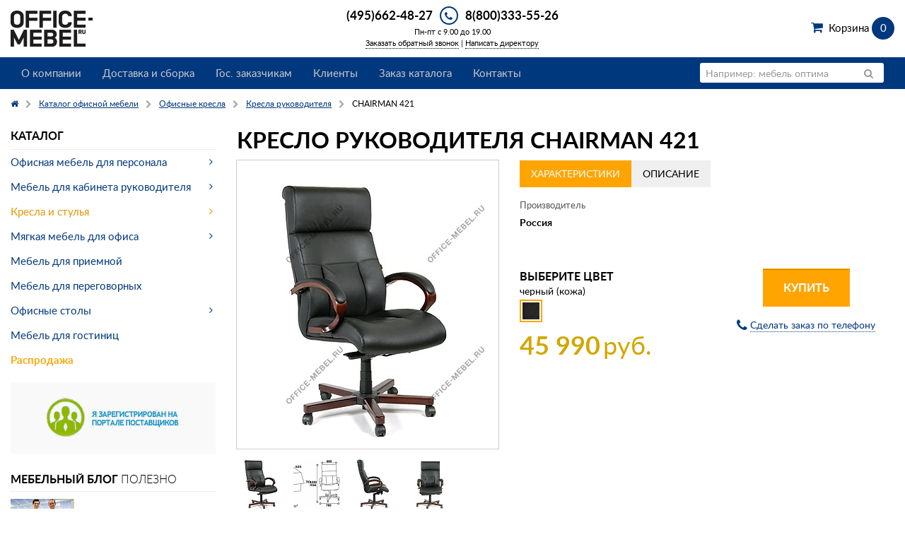

--- FILE ---
content_type: text/html; charset=UTF-8
request_url: https://www.office-mebel.ru/catalog/kresla/kresla_rukovoditelya/chairman_421/
body_size: 11036
content:
<!doctype html>
<html class="no-js" lang="en">
<head>
  <title>Купить офисное кресло CHAIRMAN 421 по цене от 45 990 на Office-mebel.ru!</title>
  <meta name="description" content="Интернет-магазин Office-mebel.ru - заказать кресло руководителя CHAIRMAN 421 на сайте и по 8(800)333-55-26!">
  <link rel="apple-touch-icon" sizes="180x180" href="/bitrix/templates/office-mebel_2015/include/favicon/apple-touch-icon.png?v=XBymMO34Ra">
<link rel="icon" type="image/png" sizes="32x32" href="/bitrix/templates/office-mebel_2015/include/favicon/favicon-32x32.png?v=XBymMO34Ra">
<link rel="icon" type="image/png" sizes="16x16" href="/bitrix/templates/office-mebel_2015/include/favicon/favicon-16x16.png?v=XBymMO34Ra">
<link rel="manifest" href="/bitrix/templates/office-mebel_2015/include/favicon/site.webmanifest?v=XBymMO34Ra">
<link rel="mask-icon" href="/bitrix/templates/office-mebel_2015/include/favicon/safari-pinned-tab.svg?v=XBymMO34Ra" color="#00387e">
<link rel="shortcut icon" href="/bitrix/templates/office-mebel_2015/include/favicon/favicon.ico?v=XBymMO34Ra">
<meta name="apple-mobile-web-app-title" content="Office-mebel.ru">
<meta name="application-name" content="Office-mebel.ru">
<meta name="msapplication-TileColor" content="#2b5797">
<meta name="msapplication-config" content="/bitrix/templates/office-mebel_2015/include/favicon/browserconfig.xml?v=XBymMO34Ra">
<meta name="theme-color" content="#ffffff">  <meta name="viewport" content="width=device-width, initial-scale=1.0">
<meta http-equiv="content-type" content="text/html; charset=utf-8">


<link href="/bitrix/cache/css/s1/office-mebel_2015/template_c6289dfc7058e87235046a1d4584f291/template_c6289dfc7058e87235046a1d4584f291.css?1740639504225651" type="text/css"  data-template-style="true"  rel="stylesheet" />
  <script type="application/ld+json" data-skip-moving="true">
{
  "@context": "http://schema.org",
  "@type": "Organization",
  "name" : "ООО \"Офис мебель точка ру\"",
  "address": {
    "@type": "PostalAddress",
    "postalCode": "108811",
    "addressLocality": "г. Москва",
    "streetAddress": "БП Румянцево, д. 4, стр. 2, подъезд 16, офис 624-В."
  },
  "telephone": "+7 (495) 662-48-27",
  "email": "info@office-mebel.ru",
  "url": "https://www.office-mebel.ru",
  "logo": {
    "@context": "http://schema.org",
    "@type": "ImageObject",
    "url": "https://www.office-mebel.ru/bitrix/templates/office-mebel_2015/images/logo.png",
    "name": "office-mebel.ru"
  }
}
</script>
<script type="application/ld+json">[{"@type":"Product","@context":"http://schema.org/","name":"Кресло руководителя CHAIRMAN 421","aggregateRating":{"@type":"AggregateRating","ratingValue":5,"reviewCount":1},"description":"<ul>\r\n<li><b>Подлокотники</b> деревянные с кожанными накладками. Цвет - «темный орех»;</li>\r\n\r\n<li><b>Механизм качания </b>повышенной комфортности с возможностью фиксации кресла в рабочем положении;</li>\r\n\r\n<li><b>Крестовина пятилучевая</b>, металл с накладками из натурального дерева, диаметр - 720 мм;</li>\r\n\r\n<li><b>Набивка кресла</b> — cтандартный (standart) поролон плотности 25-40 кг/м3;</li>\r\n\r\n<li><b>Каркас</b> монолитный;</li>\r\n\r\n<li><b>Рекомендованная максимальная нагрузка </b>на кресло — 150 кг;</li>\r\n\r\n<li><b>Газпатрон </b>3 категории по стандарту Germany DIN 4550;</li>\r\n\r\n<li><b>Ролик </b>стандарта BIFMA 5,1 (США); Диаметр штока 11 мм, материал — нейлон.</li>\r\n</ul>","image":{"@context":"http://schema.org","@type":"ImageObject","contentUrl":"https://www.office-mebel.ru/upload/resize_cache/iblock/ed8/350_400_1de1b831e8df21dff3d2de6dd306d7206/32.jpg","name":"Кресло руководителя CHAIRMAN 421 на Office-mebel.ru"},"brand":{"@type":"Thing","name":"Тайпит"},"sku":133055,"offers":{"@type":"Offer","price":"45990.00","priceCurrency":"RUB","availability":"InStock","url":"https://www.office-mebel.ru/catalog/kresla/kresla_rukovoditelya/chairman_421/","priceValidUntil":"2027-01-31"}},{"@context":"http://schema.org/","@type":"ImageObject","contentUrl":"https://www.office-mebel.ru/upload/resize_cache/iblock/ed8/350_400_1de1b831e8df21dff3d2de6dd306d7206/32.jpg","name":"Кресло руководителя CHAIRMAN 421 на Office-mebel.ru 1"},{"@context":"http://schema.org/","@type":"ImageObject","contentUrl":"https://www.office-mebel.ru/upload/resize_cache/iblock/7be/410_150_1de1b831e8df21dff3d2de6dd306d7206/35.jpg","name":"Кресло руководителя CHAIRMAN 421 на Office-mebel.ru 2"},{"@context":"http://schema.org/","@type":"ImageObject","contentUrl":"https://www.office-mebel.ru/upload/resize_cache/iblock/976/350_400_1de1b831e8df21dff3d2de6dd306d7206/34.jpg","name":"Кресло руководителя CHAIRMAN 421 на Office-mebel.ru 3"},{"@context":"http://schema.org/","@type":"ImageObject","contentUrl":"https://www.office-mebel.ru/upload/resize_cache/iblock/aa5/350_400_1de1b831e8df21dff3d2de6dd306d7206/33.jpg","name":"Кресло руководителя CHAIRMAN 421 на Office-mebel.ru 4"}]</script>



      <meta name="yandex-verification" content="29f17dbc2496c436" /></head>
<body>
<div class="layout-wrapper">
  <div class="layout-header">
    <div class="row">
      <div class="small-9 medium-5 large-4 columns">
        <a title="На главную страницу интернет-магазина office-mebel.ru" href="/">
	<img alt="Office-mebel &ndash; интернет-магазин офисной мебели" src="/bitrix/templates/office-mebel_2015/images/logo.png" width="116" height="51">
</a>      </div>
      <div class="small-3 medium-7 large-4 columns">
        <div class="header-phone">
          <a href="#" data-reveal-id="modal-phone" class="header-phone-icon fa-stack">
            <i class="fa fa-circle fa-stack-2x"></i>
            <i class="fa fa-phone fa-stack-1x"></i>
          </a>
          <span class="header-phone-number"><a href="tel:+74956624827">(495)662-48-27</a></span>
          <span class="header-phone-number"><a href="tel:+78003335526">8(800)333-55-26</a></span>
        </div>
        <div class="header-hours">Пн-пт с 9.00 до 19.00</div>
        <div class="header-request-call">
          <a data-reveal-ajax="/pages/call_manager/?ajax=Y&modal=Y" data-reveal-id="modal-container" href="/pages/call_manager/">Заказать обратный звонок</a>&nbsp;|&nbsp;<a data-reveal-ajax="/pages/write_to_director/?ajax=Y&modal=Y" data-reveal-id="modal-container" href="/pages/write_to_director/">Написать директору</a>
        </div>
      </div>
      <div class="header-basket large-4 columns">
        <div class="text-right">
          <a href="/personal/cart/" class="shopping-cart">Корзина <span class="shopping-cart-count" data-js=header-basket-count>0</span> <span data-js=header-basket-price></span></a>        </div>
      </div>
    </div>
    <div class="main-menu">
      <div class="row">
        <div class="small-12 columns">
          <nav class="top-bar" data-topbar role="navigation">
            <ul class="title-area">
              <li class="name"></li>
              <li class="toggle-topbar menu-icon">
                <a><span>Меню</span></a>
              </li>
              <li class="cart-icon">
    <a href="/personal/cart/"><span></span><em data-js="header-basket-count">0</em></a>
</li>            </ul>
            <section class="top-bar-section">
              <ul class="right">
                <li class="has-form search-form">
                  <form action="/search/" name="h_search_form" class="top-bar-searchform">
	<div class="row">
		<div class="small-12 columns">
			<div class="row collapse postfix-radius">
				<div class="small-10 columns">
					<input type="text" name="q" value="" placeholder="Например: мебель оптима"/>
				</div>
				<div class="small-2 columns">
					<button class="button postfix"><i class="fa fa-search"></i></button>
				</div>
			</div>
		</div>
	</div>
</form>                </li>
                <li class="has-dropdown show-for-small-only">
                  <a href="#">Каталог</a>
                  <ul class="dropdown">
					<li class="has-dropdown close">
				<a href="/catalog/office_mebel/">Офисная мебель для персонала</a>
				<ul class="dropdown">
									<li><a href="/catalog/office_mebel/type/ultra_ekonom/">Ультра-эконом класс</a></li>
											<li><a href="/catalog/office_mebel/type/ekonom/">Эконом класс</a></li>
											<li><a href="/catalog/office_mebel/type/biznes/">Бизнес класс</a></li>
							</ul></li>					<li class="has-dropdown close">
				<a href="/catalog/kabinet/">Мебель для кабинета руководителя</a>
				<ul class="dropdown">
									<li><a href="/catalog/kabinet/type/ultra_ekonom/">Эконом класс</a></li>
											<li><a href="/catalog/kabinet/type/ekonom/">Стандарт класс</a></li>
											<li><a href="/catalog/kabinet/type/biznes/">Бизнес класс</a></li>
											<li><a href="/catalog/kabinet/type/premium/">Премиум класс</a></li>
							</ul></li>					<li class="has-dropdown close">
				<a href="/catalog/kresla/">Кресла и стулья</a>
				<ul class="dropdown">
									<li><a href="/catalog/kresla/kresla_rukovoditelya.html">Кресла для руководителя</a></li>
											<li><a href="/catalog/kresla/kresla_dlya_personala.html">Офисные кресла</a></li>
											<li><a href="/catalog/kresla/konferents_kresla.html">Конференц кресла</a></li>
											<li><a href="/catalog/kresla/office_chair.html">Офисные стулья</a></li>
							</ul></li>					<li class="has-dropdown close">
				<a href="/catalog/office_soft/">Мягкая мебель для офиса</a>
				<ul class="dropdown">
									<li><a href="/catalog/office_soft/elements/klassicheskiy-stil/">Классический стиль</a></li>
											<li><a href="/catalog/office_soft/elements/sovremennyy-stil/">Современный стиль</a></li>
							</ul></li>							<li><a href="/catalog/receps/">Мебель для приемной</a></li>
											<li><a href="/catalog/negots/">Мебель для переговорных</a></li>
									<li class="has-dropdown close">
				<a href="/catalog/office_mebel/elements/ofisnye-stoly/">Офисные столы</a>
				<ul class="dropdown">
									<li><a href="/catalog/office_mebel/elements/pryamye-ofisnye-stoly/">Прямые офисные столы</a></li>
											<li><a href="/catalog/office_mebel/elements/uglovye-i-ergonomichnye-stoly/">Угловые и эргономичные столы</a></li>
											<li><a href="/catalog/office_mebel/elements/kruglye-ofisnye-stoly/">Круглые офисные столы</a></li>
							</ul></li>							<li><a href="/catalog/mebel_hotel/">Мебель для гостиниц</a></li>
											<li><a href="/catalog/rasprodazha/">Распродажа</a></li>
				</ul>
                </li>
              </ul>
              	<ul class="left">
									<li class=""><a href="/pages/about/" title="О компании">О компании</a></li>
												<li class=""><a href="/pages/services/" title="Доставка и сборка">Доставка и сборка</a></li>
												<li class=""><a href="/pages/gos/" title="Гос. заказчикам">Гос. заказчикам</a></li>
												<li class=""><a href="/pages/clients/" title="Клиенты">Клиенты</a></li>
												<li class=""><a href="/pages/catalog_order/" title="Заказ каталога">Заказ каталога</a></li>
												<li class=""><a href="/pages/contacts/" title="Контакты">Контакты</a></li>
												<li class="hide-for-medium-up"><a href="/pages/call_manager/" title="Заказать обратный звонок">Заказать обратный звонок</a></li>
						</ul>
            </section>
          </nav>
        </div>
      </div>
    </div>
  </div>
  <div class="layout-main">
    <div class="row">
      <div class="small-12 columns">
        <ul class="breadcrumbs"><li><a href="/"><i class="fa fa-home"></i></a></li><li><a href="/catalog/" title="Каталог офисной мебели"><span>Каталог офисной мебели</span></a></li><li><a href="/catalog/kresla/" title="Офисные кресла"><span>Офисные кресла</span></a></li><li><a href="/catalog/kresla/kresla_rukovoditelya.html" title="Кресла руководителя"><span>Кресла руководителя</span></a></li><li class="current"><span>CHAIRMAN 421</span></li></ul><script type="application/ld+json">{"@context":"http://schema.org/","@type":"BreadcrumbList","itemListElement":[{"@type":"ListItem","position":1,"item":{"@id":"/","name":"Главная"}},{"@type":"ListItem","position":2,"item":{"@id":"/catalog/","name":"Каталог офисной мебели"}},{"@type":"ListItem","position":3,"item":{"@id":"/catalog/kresla/","name":"Офисные кресла"}},{"@type":"ListItem","position":4,"item":{"@id":"/catalog/kresla/kresla_rukovoditelya.html","name":"Кресла руководителя"}},{"@type":"ListItem","position":5,"item":{"@id":"/catalog/kresla/kresla_rukovoditelya/chairman_421/","name":"CHAIRMAN 421"}}]}</script>      </div>
    </div>
    <div class="row">
      <div class="small-12 medium-8 medium-push-4 large-9 large-push-3 columns">
  <div id="element-container">

<div class="catalog-element">
  <h1>Кресло руководителя CHAIRMAN 421</h1>
    <div class="row">
    <div class="large-5 columns">
      <div class="catalog-element__image-wrapper">
                <a id="element_image_133056" data-js="open-clearing" data-options="thumb_index: 0; clearing_id: element-thumbnail;" class="catalog-element__image" href="/upload/resize_cache/iblock/ed8/350_400_1de1b831e8df21dff3d2de6dd306d7206/32.jpg" title="Кресло руководителя CHAIRMAN 421 на Office-mebel.ru">
          <img src="/upload/resize_cache/iblock/ed8/350_400_1de1b831e8df21dff3d2de6dd306d7206/32.jpg" alt="Кресло руководителя CHAIRMAN 421 на Office-mebel.ru" />
        </a>
      </div>
              <ul class="catalog-element__thumbnail" data-clearing id="element-thumbnail">
                                  <li>
              <a href="/upload/resize_cache/iblock/ed8/350_400_1de1b831e8df21dff3d2de6dd306d7206/32.jpg" title="Кресло руководителя CHAIRMAN 421 на Office-mebel.ru 1">
                <img src="/upload/resize_cache/iblock/ed8/70_70_2/32.jpg" alt="Кресло руководителя CHAIRMAN 421 на Office-mebel.ru 1" data-caption="Кресло руководителя CHAIRMAN 421 на Office-mebel.ru 1">
              </a>
            </li>
                                  <li>
              <a href="/upload/resize_cache/iblock/7be/410_150_1de1b831e8df21dff3d2de6dd306d7206/35.jpg" title="Кресло руководителя CHAIRMAN 421 на Office-mebel.ru 2">
                <img src="/upload/resize_cache/iblock/7be/70_70_2/35.jpg" alt="Кресло руководителя CHAIRMAN 421 на Office-mebel.ru 2" data-caption="Кресло руководителя CHAIRMAN 421 на Office-mebel.ru 2">
              </a>
            </li>
                                  <li>
              <a href="/upload/resize_cache/iblock/976/350_400_1de1b831e8df21dff3d2de6dd306d7206/34.jpg" title="Кресло руководителя CHAIRMAN 421 на Office-mebel.ru 3">
                <img src="/upload/resize_cache/iblock/976/70_70_2/34.jpg" alt="Кресло руководителя CHAIRMAN 421 на Office-mebel.ru 3" data-caption="Кресло руководителя CHAIRMAN 421 на Office-mebel.ru 3">
              </a>
            </li>
                                  <li>
              <a href="/upload/resize_cache/iblock/aa5/350_400_1de1b831e8df21dff3d2de6dd306d7206/33.jpg" title="Кресло руководителя CHAIRMAN 421 на Office-mebel.ru 4">
                <img src="/upload/resize_cache/iblock/aa5/70_70_2/33.jpg" alt="Кресло руководителя CHAIRMAN 421 на Office-mebel.ru 4" data-caption="Кресло руководителя CHAIRMAN 421 на Office-mebel.ru 4">
              </a>
            </li>
                  </ul>
          </div>
    <div class="large-7 columns">
      <ul class="tabs" data-tab>
        <li class="tab-title active">
          <a href="#panel2"><span class="tabs__title">характеристики</span></a>
        </li>
                  <li class="tab-title">
            <a href="#panel3"><span class="tabs__title">Описание</span></a>
          </li>
              </ul>
      <div class="tabs-content">
        <div class="content active" id="panel2">
          <ul class="small-block-grid-3" id="list-properties">
                          <li>
                <dl class="def-list-properties">
                  <dt>Производитель</dt>
                  <dd>Россия</dd>
                </dl>
              </li>
                                                                                                                      </ul>
                  </div>
                  <div class="content" id="panel3">
            <div class="panel">
              <ul>
<li><b>Подлокотники</b> деревянные с кожанными накладками. Цвет - «темный орех»;</li>

<li><b>Механизм качания </b>повышенной комфортности с возможностью фиксации кресла в рабочем положении;</li>

<li><b>Крестовина пятилучевая</b>, металл с накладками из натурального дерева, диаметр - 720 мм;</li>

<li><b>Набивка кресла</b> — cтандартный (standart) поролон плотности 25-40 кг/м3;</li>

<li><b>Каркас</b> монолитный;</li>

<li><b>Рекомендованная максимальная нагрузка </b>на кресло — 150 кг;</li>

<li><b>Газпатрон </b>3 категории по стандарту Germany DIN 4550;</li>

<li><b>Ролик </b>стандарта BIFMA 5,1 (США); Диаметр штока 11 мм, материал — нейлон.</li>
</ul>            </div>
          </div>
              </div>
      <div class="row">
        <div class="medium-6 columns">
                      <div class="catalog-element__color-title">Выберите цвет</div>
            <div id="element_color_name_133056">черный (кожа)</div>
            <ul class="colors-list schoose" data-js="colors-list-element">
                              <li>
                  <a href="/catalog/kresla/kresla_rukovoditelya/chairman_421/?OFFER_ID=133055"
                    data-options="
                      elementid:133056;
                      colorname:черный (кожа);
                      addurl:/catalog/kresla/kresla_rukovoditelya/chairman_421/?IBLOCK_CODE=kresla&amp;SECTION_CODE=kresla_rukovoditelya&amp;ELEMENT_CODE=chairman_421&amp;action=ADD2BASKET&amp;id=133055&amp;ELEMENT_ID=133056;
                      addurlajax:/catalog/ajax_element_buy.php?action=ADD2BASKET&amp;id=133055&amp;ELEMENT_ID=133056;
                      fullprice:45990;
                      price:45990;
                      uid:133055;
                      image:;
                    "
                    class="colors-list-item active"
                  >
                    <img src="/upload/resize_cache/iblock/f28/70_70_2/chernyy.jpg" alt="CHAIRMAN 421 - черный (кожа)">
                  </a>
                </li>
                          </ul>
                                <p>
                            <span id="element_price_133056" class="catalog-element__price">45 990</span> <span class="catalog-element__currency">руб.</span>
            </p>
                  </div>
        <div class="medium-6 columns">
          <div class="text-center">
                          <a id="element_button_133056" href="/catalog/kresla/kresla_rukovoditelya/chairman_421/?IBLOCK_CODE=kresla&amp;SECTION_CODE=kresla_rukovoditelya&amp;ELEMENT_CODE=chairman_421&amp;action=ADD2BASKET&amp;id=133055&amp;ELEMENT_ID=133056" class="button warning large" data-ajax-url="/catalog/ajax_element_buy.php?action=ADD2BASKET&amp;id=133055&amp;ELEMENT_ID=133056" data-js="add-to-cart-2" data-options="id:133055;">Купить</a>
                        <p><a href="/pages/call_manager/?ajax=Y&modal=Y&product_id=133055" data-reveal-id="modal-container" data-reveal-ajax="true" class="order-by-phone"><i class="fa fa-phone fa-lg"></i> <span class="order-by-phone__text">Сделать заказ по телефону</span></a></p>
          </div>
        </div>
      </div>
    </div>
  </div>
</div>
  <br>
  <ul class="accordion" data-accordion>
                    <li class="accordion-navigation active">
        <a href="#accordion-panel-1">
          <i class="accordion__icon"></i><span class="accordion__title"> <span class="accordion__sub-title">Аналогичные товары</span></span>
        </a>
        <div id="accordion-panel-1" class="content active">
          <ul class="elements-list small-block-grid-2 medium-block-grid-2 large-block-grid-4">
                          <li>
                <div class="elements-list-image">
                                    <a href="/catalog/kresla/kresla_rukovoditelya/rubens_st_c1819_2/" title="Rubens-ST C1819-2 на Office-mebel.ru">
                    <img src="/upload/resize_cache/iblock/609/320_200_1de1b831e8df21dff3d2de6dd306d7206/kreslo-rubens_st-_c1819_2_-chernyy-_01_.jpg" alt="Rubens-ST C1819-2 на Office-mebel.ru" >
                  </a>
                </div>
                <div class="elements-list-title"><a href="/catalog/kresla/kresla_rukovoditelya/rubens_st_c1819_2/" title="Rubens-ST C1819-2">Rubens-ST C1819-2</a></div>
                                  <div class="elements-list-colors">
                    <ul class="colors-list schoose">
                                                                                          <li><a href="#" class="colors-list-item active" data-addurl="/catalog/kresla/kresla_rukovoditelya/rubens_st_c1819_2/?OFFER_ID=232709?id=232709&action=ADD2BASKET" data-addurlajax="/catalog/ajax_element_buy.php?action=ADD2BASKET&id=232709" data-uid="232709" data-fullprice="49 950" data-price="49 950"><img src="/upload/iblock/22e/img_1319.jpg" alt="Антрацит кожа" title="Антрацит кожа"></a></li>
                                                                      <li><a href="#" class="colors-list-item" data-addurl="/catalog/kresla/kresla_rukovoditelya/rubens_st_c1819_2/?OFFER_ID=232705?id=232705&action=ADD2BASKET" data-addurlajax="/catalog/ajax_element_buy.php?action=ADD2BASKET&id=232705" data-uid="232705" data-fullprice="49 950" data-price="49 950"><img src="/upload/iblock/270/img_1462.jpg" alt="Белая кожа" title="Белая кожа"></a></li>
                                                                      <li><a href="#" class="colors-list-item" data-addurl="/catalog/kresla/kresla_rukovoditelya/rubens_st_c1819_2/?OFFER_ID=232708?id=232708&action=ADD2BASKET" data-addurlajax="/catalog/ajax_element_buy.php?action=ADD2BASKET&id=232708" data-uid="232708" data-fullprice="49 950" data-price="49 950"><img src="/upload/iblock/20d/kreslo-batisto-a2018-korichnevyy-ntrcnehf.jpg" alt="Коричневая кожа" title="Коричневая кожа"></a></li>
                                                                      <li><a href="#" class="colors-list-item" data-addurl="/catalog/kresla/kresla_rukovoditelya/rubens_st_c1819_2/?OFFER_ID=232707?id=232707&action=ADD2BASKET" data-addurlajax="/catalog/ajax_element_buy.php?action=ADD2BASKET&id=232707" data-uid="232707" data-fullprice="49 950" data-price="49 950"><img src="/upload/iblock/e7a/img_1251.jpg" alt="Светло-коричневая кожа" title="Светло-коричневая кожа"></a></li>
                                                                      <li><a href="#" class="colors-list-item" data-addurl="/catalog/kresla/kresla_rukovoditelya/rubens_st_c1819_2/?OFFER_ID=232706?id=232706&action=ADD2BASKET" data-addurlajax="/catalog/ajax_element_buy.php?action=ADD2BASKET&id=232706" data-uid="232706" data-fullprice="49 950" data-price="49 950"><img src="/upload/iblock/07b/svetlo-seraya-kozha.jpg" alt="Светло-серая кожа" title="Светло-серая кожа"></a></li>
                                                                      <li><a href="#" class="colors-list-item" data-addurl="/catalog/kresla/kresla_rukovoditelya/rubens_st_c1819_2/?OFFER_ID=232704?id=232704&action=ADD2BASKET" data-addurlajax="/catalog/ajax_element_buy.php?action=ADD2BASKET&id=232704" data-uid="232704" data-fullprice="49 950" data-price="49 950"><img src="/upload/iblock/5b4/8bhzdtxpnx91t0j39dgtalbe8hrttas0-1.png" alt="Черная кожа" title="Черная кожа"></a></li>
                                                                  </ul>
                  </div>
                                <div class="row collapse">
                  <div class="small-12 medium-7 large-7 columns">
                    <span class="elements-list-property">68х68х85</span><br>                                                                                          <span class="elements-list-price">49 950</span>&nbsp;<span class="elements-list-currency">руб.</span>
                                                            </div>
                  <div class="small-12 medium-5 large-5 columns">
                                                                  <a href="/catalog/kresla/kresla_rukovoditelya/rubens_st_c1819_2/?OFFER_ID=232709?id=232709&action=ADD2BASKET" title="Купить" class="button success tiny expand" data-ajax-url="/catalog/ajax_element_buy.php?action=ADD2BASKET&id=232709" data-js="add-to-cart-2" data-options="id:232709;">Купить</a>
                                                            </div>
                </div>
              </li>
                          <li>
                <div class="elements-list-image">
                                    <a href="/catalog/kresla/kresla_rukovoditelya/plaza_m_fk004_v12/" title="Plaza-M FK004-В12 на Office-mebel.ru">
                    <img src="/upload/resize_cache/iblock/07c/320_200_1de1b831e8df21dff3d2de6dd306d7206/fk004_v12-chernoe-_2_.jpg" alt="Plaza-M FK004-В12 на Office-mebel.ru" >
                  </a>
                </div>
                <div class="elements-list-title"><a href="/catalog/kresla/kresla_rukovoditelya/plaza_m_fk004_v12/" title="Plaza-M FK004-В12">Plaza-M FK004-В12</a></div>
                                  <div class="elements-list-colors">
                    <ul class="colors-list schoose">
                                                                                          <li><a href="#" class="colors-list-item active" data-addurl="/catalog/kresla/kresla_rukovoditelya/plaza_m_fk004_v12/?OFFER_ID=232915?id=232915&action=ADD2BASKET" data-addurlajax="/catalog/ajax_element_buy.php?action=ADD2BASKET&id=232915" data-uid="232915" data-fullprice="49 275" data-price="49 275"><img src="/upload/iblock/22e/img_1319.jpg" alt="Антрацит кожа" title="Антрацит кожа"></a></li>
                                                                      <li><a href="#" class="colors-list-item" data-addurl="/catalog/kresla/kresla_rukovoditelya/plaza_m_fk004_v12/?OFFER_ID=232914?id=232914&action=ADD2BASKET" data-addurlajax="/catalog/ajax_element_buy.php?action=ADD2BASKET&id=232914" data-uid="232914" data-fullprice="49 275" data-price="49 275"><img src="/upload/iblock/270/img_1462.jpg" alt="Белая кожа" title="Белая кожа"></a></li>
                                                                      <li><a href="#" class="colors-list-item" data-addurl="/catalog/kresla/kresla_rukovoditelya/plaza_m_fk004_v12/?OFFER_ID=232917?id=232917&action=ADD2BASKET" data-addurlajax="/catalog/ajax_element_buy.php?action=ADD2BASKET&id=232917" data-uid="232917" data-fullprice="49 275" data-price="49 275"><img src="/upload/iblock/20d/kreslo-batisto-a2018-korichnevyy-ntrcnehf.jpg" alt="Коричневая кожа" title="Коричневая кожа"></a></li>
                                                                      <li><a href="#" class="colors-list-item" data-addurl="/catalog/kresla/kresla_rukovoditelya/plaza_m_fk004_v12/?OFFER_ID=232916?id=232916&action=ADD2BASKET" data-addurlajax="/catalog/ajax_element_buy.php?action=ADD2BASKET&id=232916" data-uid="232916" data-fullprice="49 275" data-price="49 275"><img src="/upload/iblock/e7a/img_1251.jpg" alt="Светло-коричневая кожа" title="Светло-коричневая кожа"></a></li>
                                                                      <li><a href="#" class="colors-list-item" data-addurl="/catalog/kresla/kresla_rukovoditelya/plaza_m_fk004_v12/?OFFER_ID=232918?id=232918&action=ADD2BASKET" data-addurlajax="/catalog/ajax_element_buy.php?action=ADD2BASKET&id=232918" data-uid="232918" data-fullprice="49 275" data-price="49 275"><img src="/upload/iblock/07b/svetlo-seraya-kozha.jpg" alt="Светло-серая кожа" title="Светло-серая кожа"></a></li>
                                                                      <li><a href="#" class="colors-list-item" data-addurl="/catalog/kresla/kresla_rukovoditelya/plaza_m_fk004_v12/?OFFER_ID=232919?id=232919&action=ADD2BASKET" data-addurlajax="/catalog/ajax_element_buy.php?action=ADD2BASKET&id=232919" data-uid="232919" data-fullprice="49 275" data-price="49 275"><img src="/upload/iblock/5b4/8bhzdtxpnx91t0j39dgtalbe8hrttas0-1.png" alt="Черная кожа" title="Черная кожа"></a></li>
                                                                  </ul>
                  </div>
                                <div class="row collapse">
                  <div class="small-12 medium-7 large-7 columns">
                    <span class="elements-list-property">70х70х80-86</span><br>                                                                                          <span class="elements-list-price">49 275</span>&nbsp;<span class="elements-list-currency">руб.</span>
                                                            </div>
                  <div class="small-12 medium-5 large-5 columns">
                                                                  <a href="/catalog/kresla/kresla_rukovoditelya/plaza_m_fk004_v12/?OFFER_ID=232915?id=232915&action=ADD2BASKET" title="Купить" class="button success tiny expand" data-ajax-url="/catalog/ajax_element_buy.php?action=ADD2BASKET&id=232915" data-js="add-to-cart-2" data-options="id:232915;">Купить</a>
                                                            </div>
                </div>
              </li>
                          <li>
                <div class="elements-list-image">
                                    <a href="/catalog/kresla/kresla_rukovoditelya/t_9927_walnut/" title="T-9927 Walnut на Office-mebel.ru">
                    <img src="/upload/resize_cache/iblock/5e7/320_200_1de1b831e8df21dff3d2de6dd306d7206/29.jpg" alt="T-9927 Walnut на Office-mebel.ru" >
                  </a>
                </div>
                <div class="elements-list-title"><a href="/catalog/kresla/kresla_rukovoditelya/t_9927_walnut/" title="T-9927 Walnut">T-9927 Walnut</a></div>
                                  <div class="elements-list-colors">
                    <ul class="colors-list schoose">
                                                                                          <li><a href="#" class="colors-list-item active" data-addurl="/catalog/kresla/kresla_rukovoditelya/t_9927_walnut/?OFFER_ID=210287?id=210287&action=ADD2BASKET" data-addurlajax="/catalog/ajax_element_buy.php?action=ADD2BASKET&id=210287" data-uid="210287" data-fullprice="42 790" data-price="42 790"><img src="/upload/iblock/512/77.jpg" alt="белый (кожа)" title="белый (кожа)"></a></li>
                                                                      <li><a href="#" class="colors-list-item" data-addurl="/catalog/kresla/kresla_rukovoditelya/t_9927_walnut/?OFFER_ID=210288?id=210288&action=ADD2BASKET" data-addurlajax="/catalog/ajax_element_buy.php?action=ADD2BASKET&id=210288" data-uid="210288" data-fullprice="42 790" data-price="42 790"><img src="/upload/iblock/239/korichnevyy.jpg" alt="коричневый (кожа)" title="коричневый (кожа)"></a></li>
                                                                      <li><a href="#" class="colors-list-item" data-addurl="/catalog/kresla/kresla_rukovoditelya/t_9927_walnut/?OFFER_ID=210286?id=210286&action=ADD2BASKET" data-addurlajax="/catalog/ajax_element_buy.php?action=ADD2BASKET&id=210286" data-uid="210286" data-fullprice="42 790" data-price="42 790"><img src="/upload/iblock/89b/chernyy.jpg" alt="черный (кожа)" title="черный (кожа)"></a></li>
                                                                  </ul>
                  </div>
                                <div class="row collapse">
                  <div class="small-12 medium-7 large-7 columns">
                    <span class="elements-list-property">625х490х1225</span><br>                                                                                          <span class="elements-list-price">42 790</span>&nbsp;<span class="elements-list-currency">руб.</span>
                                                            </div>
                  <div class="small-12 medium-5 large-5 columns">
                                                                  <a href="/catalog/kresla/kresla_rukovoditelya/t_9927_walnut/?OFFER_ID=210287?id=210287&action=ADD2BASKET" title="Купить" class="button success tiny expand" data-ajax-url="/catalog/ajax_element_buy.php?action=ADD2BASKET&id=210287" data-js="add-to-cart-2" data-options="id:210287;">Купить</a>
                                                            </div>
                </div>
              </li>
                          <li>
                <div class="elements-list-image">
                                    <a href="/catalog/kresla/kresla_rukovoditelya/taypit_chairman_653_m/" title="CHAIRMAN 653 M на Office-mebel.ru">
                    <img src="/upload/resize_cache/iblock/f20/320_200_1de1b831e8df21dff3d2de6dd306d7206/40.jpg" alt="CHAIRMAN 653 M на Office-mebel.ru" >
                  </a>
                </div>
                <div class="elements-list-title"><a href="/catalog/kresla/kresla_rukovoditelya/taypit_chairman_653_m/" title="CHAIRMAN 653 M">CHAIRMAN 653 M</a></div>
                                  <div class="elements-list-colors">
                    <ul class="colors-list schoose">
                                                                                          <li><a href="#" class="colors-list-item active" data-addurl="/catalog/kresla/kresla_rukovoditelya/taypit_chairman_653_m/?OFFER_ID=126462?id=126462&action=ADD2BASKET" data-addurlajax="/catalog/ajax_element_buy.php?action=ADD2BASKET&id=126462" data-uid="126462" data-fullprice="46 990" data-price="46 990"><img src="/upload/iblock/89b/chernyy.jpg" alt="черный (кожа)" title="черный (кожа)"></a></li>
                                                                  </ul>
                  </div>
                                <div class="row collapse">
                  <div class="small-12 medium-7 large-7 columns">
                                                                                                              <span class="elements-list-price">46 990</span>&nbsp;<span class="elements-list-currency">руб.</span>
                                                            </div>
                  <div class="small-12 medium-5 large-5 columns">
                                                                  <a href="/catalog/kresla/kresla_rukovoditelya/taypit_chairman_653_m/?OFFER_ID=126462?id=126462&action=ADD2BASKET" title="Купить" class="button success tiny expand" data-ajax-url="/catalog/ajax_element_buy.php?action=ADD2BASKET&id=126462" data-js="add-to-cart-2" data-options="id:126462;">Купить</a>
                                                            </div>
                </div>
              </li>
                      </ul>
        </div>
      </li>
      </ul>
  <br>

  <p class="h1">Кресло руководителя CHAIRMAN 421 <span class="subheader">отзывы</span></p>
  <p><a data-reviews-add rel="nofollow" data-options="REVIEW_SECTION_CODE:kresla;REVIEW_ELEMENT_ID:133056;" class="reviews-add">Добавить отзыв</a></p>
  </div>
</div>
    <div class="medium-4 medium-pull-8 large-3 large-pull-9 columns">
        <div class="show-for-medium-up">
              <div class="side-menu">
    <ul class="side-nav">
      <li class="side-nav__title"><a href="/catalog/ ">Каталог</a></li>
      <li class="divider"></li>
                                <li class="has-dropdown">
            <a data-dropdown="side-menu-0" data-options="align:right; is_hover:true; hover_timeout:300" href="/catalog/office_mebel/">Офисная мебель для персонала</a>
            <ul id="side-menu-0" class="f-dropdown f-dropdown-menu" data-dropdown-content aria-hidden="true">
                                                            <li class=" "><a href="/catalog/office_mebel/type/ultra_ekonom/">Ультра-эконом класс</a></li>
                                                                      <li class=" "><a href="/catalog/office_mebel/type/ekonom/">Эконом класс</a></li>
                                                                      <li class=" "><a href="/catalog/office_mebel/type/biznes/">Бизнес класс</a></li>
                                                  </ul></li>                          <li class="has-dropdown">
            <a data-dropdown="side-menu-4" data-options="align:right; is_hover:true; hover_timeout:300" href="/catalog/kabinet/">Мебель для кабинета руководителя</a>
            <ul id="side-menu-4" class="f-dropdown f-dropdown-menu" data-dropdown-content aria-hidden="true">
                                                            <li class=" "><a href="/catalog/kabinet/type/ultra_ekonom/">Эконом класс</a></li>
                                                                      <li class=" "><a href="/catalog/kabinet/type/ekonom/">Стандарт класс</a></li>
                                                                      <li class=" "><a href="/catalog/kabinet/type/biznes/">Бизнес класс</a></li>
                                                                      <li class=" "><a href="/catalog/kabinet/type/premium/">Премиум класс</a></li>
                                                  </ul></li>                          <li class="has-dropdown active">
            <a data-dropdown="side-menu-9" data-options="align:right; is_hover:true; hover_timeout:300" href="/catalog/kresla/">Кресла и стулья</a>
            <ul id="side-menu-9" class="f-dropdown f-dropdown-menu" data-dropdown-content aria-hidden="true">
                                                            <li class=" "><a href="/catalog/kresla/kresla_rukovoditelya.html">Кресла для руководителя</a></li>
                                                                      <li class=" "><a href="/catalog/kresla/kresla_dlya_personala.html">Офисные кресла</a></li>
                                                                      <li class=" "><a href="/catalog/kresla/konferents_kresla.html">Конференц кресла</a></li>
                                                                      <li class=" "><a href="/catalog/kresla/office_chair.html">Офисные стулья</a></li>
                                                  </ul></li>                          <li class="has-dropdown">
            <a data-dropdown="side-menu-14" data-options="align:right; is_hover:true; hover_timeout:300" href="/catalog/office_soft/">Мягкая мебель для офиса</a>
            <ul id="side-menu-14" class="f-dropdown f-dropdown-menu" data-dropdown-content aria-hidden="true">
                                                            <li class=" "><a href="/catalog/office_soft/elements/klassicheskiy-stil/">Классический стиль</a></li>
                                                                      <li class=" "><a href="/catalog/office_soft/elements/sovremennyy-stil/">Современный стиль</a></li>
                                                  </ul></li>                                      <li class=" "><a href="/catalog/receps/">Мебель для приемной</a></li>
                                                                      <li class=" "><a href="/catalog/negots/">Мебель для переговорных</a></li>
                                                          <li class="has-dropdown">
            <a data-dropdown="side-menu-19" data-options="align:right; is_hover:true; hover_timeout:300" href="/catalog/office_mebel/elements/ofisnye-stoly/">Офисные столы</a>
            <ul id="side-menu-19" class="f-dropdown f-dropdown-menu" data-dropdown-content aria-hidden="true">
                                                            <li class=" "><a href="/catalog/office_mebel/elements/pryamye-ofisnye-stoly/">Прямые офисные столы</a></li>
                                                                      <li class=" "><a href="/catalog/office_mebel/elements/uglovye-i-ergonomichnye-stoly/">Угловые и эргономичные столы</a></li>
                                                                      <li class=" "><a href="/catalog/office_mebel/elements/kruglye-ofisnye-stoly/">Круглые офисные столы</a></li>
                                                  </ul></li>                                      <li class=" "><a href="/catalog/mebel_hotel/">Мебель для гостиниц</a></li>
                                                                      <li class=" attention"><a href="/catalog/rasprodazha/">Распродажа</a></li>
                                          </ul>
  </div>
        </div>
                    <noindex>
<div class="banner-zakupki">
 <a href="https://old.zakupki.mos.ru/#/suppliers/25543925" rel="nofollow" title="Я зарегистрирован на Портале Поставщиков"> <img width="188" alt="Я зарегистрирован на Портале Поставщиков" src="/bitrix/templates/office-mebel_2015/images/banner_zakupki.png" height="61"> </a>
</div>
 </noindex>                          <div class="blog">
	<div class="blog-chapter-sidebar">Мебельный блог <small>полезно</small></div>
	<ul class="small-block-grid-2 medium-block-grid-1">
				<li>
							<div class="blog-image"><a href="/pages/blog/uchyenye-iz-soedinyennykh-shtatov-uluchshili-iskusstvennyy-intellekt-v-robote-manipulyatore-kotoryy-/" rel="nofollow"><img src="/upload/resize_cache/iblock/9a5/90_60_2/field_image_ikea_robot_1.jpg" alt="Учёные из Соединённых Штатов улучшили искусственный интеллект в роботе-манипуляторе, который собирает мебель из кубиков, следуя голосовым указаниям"></a></div>
						<p class="blog-date">19 / 01 / 26</p>
			<p class="blog-title-sidebar"><a href="/pages/blog/uchyenye-iz-soedinyennykh-shtatov-uluchshili-iskusstvennyy-intellekt-v-robote-manipulyatore-kotoryy-/" title="Учёные из Соединённых Штатов улучшили искусственный интеллект в роботе-манипуляторе, который собирает мебель из кубиков, следуя голосовым указаниям">Учёные из Соединённых Штатов улучшили искусственный интеллект в роботе-манипуляторе, который собирает мебель из кубиков, следуя голосовым указаниям</a></p>
		</li>
				<li>
							<div class="blog-image"><a href="/pages/blog/s-novym-godom/" rel="nofollow"><img src="/upload/resize_cache/iblock/1e9/90_60_2/1.jpg" alt="Поздравляем с наступающим 2026 годом!"></a></div>
						<p class="blog-date">29 / 12 / 25</p>
			<p class="blog-title-sidebar"><a href="/pages/blog/s-novym-godom/" title="Поздравляем с наступающим 2026 годом!">Поздравляем с наступающим 2026 годом!</a></p>
		</li>
				<li>
							<div class="blog-image"><a href="/pages/blog/institut-pantone-nauchil-ii-podbirat-palitry-tsvetov-pod-zadachi-razlichnykh-proektov/" rel="nofollow"><img src="/upload/resize_cache/iblock/f75/90_60_2/im_36ca6a5a_ccf4_4041_b960_4b73b13db4fb.png" alt="Институт Pantone научил ИИ подбирать палитры цветов под задачи различных проектов"></a></div>
						<p class="blog-date">15 / 12 / 25</p>
			<p class="blog-title-sidebar"><a href="/pages/blog/institut-pantone-nauchil-ii-podbirat-palitry-tsvetov-pod-zadachi-razlichnykh-proektov/" title="Институт Pantone научил ИИ подбирать палитры цветов под задачи различных проектов">Институт Pantone научил ИИ подбирать палитры цветов под задачи различных проектов</a></p>
		</li>
				<li>
							<div class="blog-image"><a href="/pages/blog/k-chemu-gotovitsya-magazinam-mebeli-v-2026-godu-tendentsii-i-prognozy-podrobnee-na-new-retail-https-/" rel="nofollow"><img src="/upload/resize_cache/iblock/f7f/90_60_2/1.jpg" alt="К чему готовиться магазинам мебели в 2026 году: тенденции и прогнозы"></a></div>
						<p class="blog-date">25 / 11 / 25</p>
			<p class="blog-title-sidebar"><a href="/pages/blog/k-chemu-gotovitsya-magazinam-mebeli-v-2026-godu-tendentsii-i-prognozy-podrobnee-na-new-retail-https-/" title="К чему готовиться магазинам мебели в 2026 году: тенденции и прогнозы">К чему готовиться магазинам мебели в 2026 году: тенденции и прогнозы</a></p>
		</li>
			</ul>
	<a class="button small" href="/pages/blog/" title="Мебельный блог">Еще</a>
</div>                        </div>
</div>
<div class="layout-light" >
  <div class="row advantages">
    <div class="small-6 medium-3 large-3 columns">
        <ul class="advantage">
            <li class="advantage-image">
                <img src="/bitrix/templates/office-mebel_2015/images/advantage_1.png" alt="Более 15 лет на рынке" width="100" height="93">
            </li>
            <li class="advantage-description">
                Более 15 лет на рынке
            </li>
        </ul>
    </div>
    <div class="small-6 medium-3 large-3 columns">
        <ul class="advantage">
            <li class="advantage-image">
                <img src="/bitrix/templates/office-mebel_2015/images/advantage_2.png" alt="Гарантия на мебель от производителя до 10 лет" width="78" height="94">
            </li>
            <li class="advantage-description">
                Гарантия на мебель от производителя до 10 лет
            </li>
        </ul>
    </div>
    <div class="small-6 medium-3 large-3 columns">
        <ul class="advantage">
            <li class="advantage-image">
                <img src="/bitrix/templates/office-mebel_2015/images/advantage_3.png" alt="Персональный менеджер" width="51" height="100">
            </li>
            <li class="advantage-description">
                Персональный менеджер
            </li>
        </ul>
    </div>
    <div class="small-6 medium-3 large-3 columns">
        <ul class="advantage">
            <li class="advantage-image">
                <img src="/bitrix/templates/office-mebel_2015/images/advantage_4.png" alt="Гарантия соблюдения сроков поставки" width="76" height="100">
            </li>
            <li class="advantage-description">
                Гарантия соблюдения сроков поставки
            </li>
        </ul>
    </div>
</div>  <div class="small-only-text-center">
    <div class="row">
  <div class="medium-3 columns">
    <ul class="side-nav">
      <li><a href="/catalog/office_mebel/" class="side-nav__title">Офисная мебель для персонала</a>
        <ul class="side-nav">
          <li><a href="/catalog/office_mebel/type/ultra_ekonom/">Ультра-эконом класс</a></li>
          <li><a href="/catalog/office_mebel/type/ekonom/">Эконом класс</a></li>
          <li><a href="/catalog/office_mebel/type/biznes/">Бизнес класс</a></li>
        </ul>
      </li>
    </ul>
  </div>
  <div class="medium-3 columns">
     <ul class="side-nav">
      <li><a href="/catalog/kabinet/" class="side-nav__title">Мебель для кабинета руководителя</a>
        <ul class="side-nav">
          <li><a href="/catalog/kabinet/type/ultra_ekonom/">Ультра-эконом класс</a></li>
          <li><a href="/catalog/kabinet/type/ekonom/">Эконом класс</a></li>
          <li><a href="/catalog/kabinet/type/biznes/">Бизнес класс</a></li>
          <li><a href="/catalog/kabinet/type/premium/">Премиум класс</a></li>
        </ul>
      </ul>
    </li>
  </div>
  <div class="medium-3 columns">
    <ul class="side-nav">
      <li><a href="/catalog/kresla/" class="side-nav__title">Кресла и стулья</a></li>
      <li><a href="/catalog/office_soft/" class="side-nav__title">мягкая мебель для офиса</a></li>
      <li><a href="/catalog/receps/" class="side-nav__title">Мебель для приёмной</a></li>
    </ul>
  </div>
  <div class="medium-3 columns">
    <ul class="side-nav">
      <li><a href="/catalog/negots/" class="side-nav__title">Мебель для переговорных</a></li>
      <li><a href="/catalog/rasprodazha/" class="side-nav__title">Распродажа</a></li>
    </ul>
  </div>
</div>  </div>
</div>
<div id="modal-container" class="reveal-modal medium" data-reveal aria-hidden="true" role="dialog"></div>
</div>
<div class="layout-nudge"></div>
</div>
<div class="layout-footer">
    <div class="row">
        <div class="small-12 columns">
            	<ul class="footer-menu">
									<li ><a href="/pages/about/" title="О компании">О компании</a></li>
												<li ><a href="/pages/services/" title="Доставка и сборка">Доставка и сборка</a></li>
												<li ><a href="/pages/gos/" title="Гос. заказчикам">Гос. заказчикам</a></li>
												<li ><a href="/pages/clients/" title="Клиенты">Клиенты</a></li>
												<li ><a href="/pages/catalog_order/" title="Заказ каталога">Заказ каталога</a></li>
												<li ><a href="/pages/contacts/" title="Контакты">Контакты</a></li>
												<li ><a href="/pages/call_manager/" title="Заказать обратный звонок">Заказать обратный звонок</a></li>
						</ul>
            <div class="row">
                                <div class="medium-8 large-reset-order large-6 columns">
                    <div class="small-only-text-center">
                        <p class="footer-address">БП Румянцево, д. 4, стр. 2, подъезд 16, офис 624-В.<br>
ОРГН: 1197746691174, <a href="/pages/rekvizity/">ООО "Офис мебель точка ру"</a>
</p>
                        <p class="footer-email"><a href="mailto:info@office-mebel.ru" rel="nofollow">info@office-mebel.ru</a></p>
                        <p class="footer-phone"><a href="tel:+74956624827">(495) 662-48-27</a>, <a href="tel:+78003335526">8(800)333-55-26</a></p>
                    </div>
                </div>
                <div class="show-for-large-up large-3 columns">
                    <div class="footer-search">
	<form action="/search/" name="f_search_form">
		<div class="row">
			<div class="large-12 columns">
				<div class="row collapse postfix-radius">
					<div class="small-9 columns">
						<input type="text" name="q" value="" placeholder="Например: мебель оптима"/>
					</div>
					<div class="small-3 columns">
						<button class="button postfix"><i class="fa fa-search"></i></button>
					</div>
				</div>
			</div>
		</div>
	</form>
</div>                </div>
                <div class="medium-4 large-3 columns">
                    <p class="footer-copyright">© 2003—2026 www.office-mebel.ru</p>
                    <!-- Yandex.Metrika counter -->
<noscript><div><img src="//mc.yandex.ru/watch/21560836" style="position:absolute; left:-9999px;" alt="" /></div></noscript>
<!-- /Yandex.Metrika counter -->                </div>
            </div>
        </div>
    </div>
</div>
<div id="modal-phone" class="reveal-modal modal-phone" data-reveal aria-labelledby="modal-phone-title" aria-hidden="true" role="dialog">
    <p class="h1" id="modal-phone-title">Позвонить</p>
    <p>Выберете номер телефона:</p>
    <p class="modal-phone-number"><a href="tel:+74956624827">(495)662-48-27</a></p>
    <p class="modal-phone-number"><a href="tel:+78003335526">8(800)333-55-26</a></p>
    <a class="close-reveal-modal" aria-label="Close">&#215;</a>
</div>
<div style="display: none">
	</div>
<noscript>
	<div style="display:inline;">
		<img height="1" width="1" style="border-style:none;" alt="" src="//googleads.g.doubleclick.net/pagead/viewthroughconversion/966056477/?value=0&amp;guid=ON&amp;script=0"/>
	</div>
</noscript><script type="text/javascript" src="https://www.google.com/recaptcha/api.js?onload=onloadRecaptchafree&render=explicit"></script>
<script type="text/javascript" src="/bitrix/cache/js/s1/office-mebel_2015/kernel_twim.recaptchafree/kernel_twim.recaptchafree.js?1740639504736"></script>
<script type="text/javascript" src="https://api-maps.yandex.ru/2.1/?lang=ru_RU"></script>
<script type="text/javascript" src="/bitrix/cache/js/s1/office-mebel_2015/template_a90487bef9be6104f7f5d9b486f304ea/template_a90487bef9be6104f7f5d9b486f304ea.js?1740639504253614"></script>
<script type="text/javascript">var _ba = _ba || []; _ba.push(["aid", "2d306f9aefad0b383f7716d879489405"]); _ba.push(["host", "www.office-mebel.ru"]); (function() {var ba = document.createElement("script"); ba.type = "text/javascript"; ba.async = true;ba.src = (document.location.protocol == "https:" ? "https://" : "http://") + "bitrix.info/ba.js";var s = document.getElementsByTagName("script")[0];s.parentNode.insertBefore(ba, s);})();</script>


<script type="text/javascript">
    (function(i,s,o,g,r,a,m){i['GoogleAnalyticsObject']=r;i[r]=i[r]||function(){
        (i[r].q=i[r].q||[]).push(arguments)},i[r].l=1*new Date();a=s.createElement(o),
            m=s.getElementsByTagName(o)[0];a.async=1;a.src=g;m.parentNode.insertBefore(a,m)
    })(window,document,'script','//www.google-analytics.com/analytics.js','ga');
    ga('create', 'UA-50688776-1', 'office-mebel.ru');
    ga('send', 'pageview');
</script><script type="text/JavaScript">
(function () {
  $('#list-properties').append('');
}());
</script><script type="text/javascript">
(function (d, w, c) {
	(w[c] = w[c] || []).push(function() {
		try {
			w.yaCounter21560836 = new Ya.Metrika({id:21560836,
					webvisor:true,
					clickmap:true,
					accurateTrackBounce:true});
		} catch(e) { }
	});

	var n = d.getElementsByTagName("script")[0],
		s = d.createElement("script"),
		f = function () { n.parentNode.insertBefore(s, n); };
	s.type = "text/javascript";
	s.async = true;
	s.src = (d.location.protocol == "https:" ? "https:" : "http:") + "//mc.yandex.ru/metrika/watch.js";

	if (w.opera == "[object Opera]") {
		d.addEventListener("DOMContentLoaded", f, false);
	} else { f(); }
})(document, window, "yandex_metrika_callbacks");
</script>
<script>
	var arBasketProducts = [];
</script><script type="text/javascript">
	/* <![CDATA[ */
	var google_conversion_id = 966056477;
	var google_custom_params = window.google_tag_params;
	var google_remarketing_only = true;
	/* ]]> */
</script>
<script type="text/javascript" src="//www.googleadservices.com/pagead/conversion.js"></script>
</body>
</html>